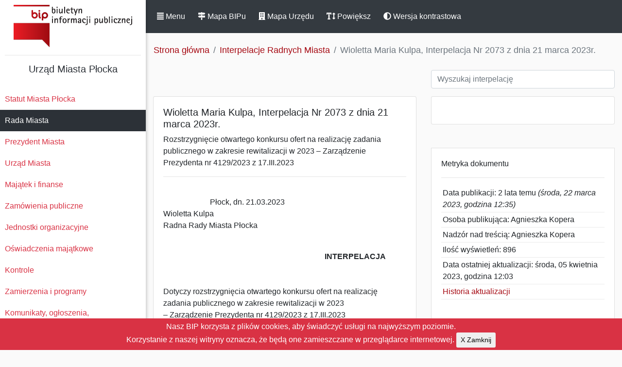

--- FILE ---
content_type: text/html; charset=UTF-8
request_url: https://nowybip.plock.eu/interpelacja/wZYdepd9
body_size: 5448
content:
<!DOCTYPE html>
<html lang="pl-PL">

<head>
    <meta http-equiv="Content-Type" content="text/html; charset=utf-8" />
    <meta name="viewport" content="width=device-width, initial-scale=1.0">
    <meta name="csrf_token" id="csrf-token" content="crfFhJ1pzg4cSQEsfaSNiir9oJD770TvStzYPx6f" />
    <title>BIP - Wioletta Maria Kulpa, Interpelacja Nr 2073 z dnia 21 marca 2023r.</title>
    <link rel="stylesheet" href="/bip_css/bootstrap.min.css">
    <link rel="stylesheet" href="/bip_css/style.css">

    <script defer src="/bip_js/solid.js"></script>
    <script defer src="/bip_js/fontawesome.js"></script>
    <script src="/bip_js/jquery-1.12.4.js"></script>
    <script src="/bip_js/jquery-ui.js"></script>


</head>

<body>

    <div class="wrapper">

        <nav id="sidebar">
            <span class="float-right sticky-top"><BR>
                <a class="btn btn-dark d-inline-block d-block d-md-none " id="sidebarClose" href="#" role="button"
                    data-toggle="sidebarClose" aria-controls="sidebarClose" aria-expanded="false"><span
                        class="fas fa-window-close"></span> Zamknij</a>
            </span>
            <div class="sidebar-header">
                <center>
                    <a href="/" id="logo">Biuletyn Informacji Publicznej</a>
                    <HR>
                    <h5> Urząd Miasta Płocka                     </h5>
                </center>
            </div>
            <ul class="list-unstyled components">
                                                                                                <li><a
                        href="https://nowybip.plock.eu/skaUue4o/statut-miasta-plocka">Statut Miasta Płocka
                    </a></li>
                                                                                                <li class="active">
                    <a
                        href="https://nowybip.plock.eu/PbiUNH3S/rada-miasta">Rada Miasta
                    </a>
                </li>
                                                                                                <li><a
                        href="https://nowybip.plock.eu/XMpbVOnC/prezydent-miasta">Prezydent Miasta
                    </a></li>
                                                                                                <li><a
                        href="https://nowybip.plock.eu/4tL8WHgi/urzad-miasta">Urząd Miasta
                    </a></li>
                                                                                                                                <li><a
                        href="https://nowybip.plock.eu/J4A0O29k/majatek-i-finanse">Majątek i finanse
                    </a></li>
                                                                                                <li><a
                        href="https://nowybip.plock.eu/bnvoZUtH/zamowienia-publiczne">Zamówienia publiczne
                    </a></li>
                                                                                                <li><a
                        href="https://nowybip.plock.eu/3IRJ6ztH/jednostki-organizacyjne">Jednostki organizacyjne
                    </a></li>
                                                                                                <li><a
                        href="https://nowybip.plock.eu/WjLk0vJi/oswiadczenia-majatkowe">Oświadczenia majątkowe
                    </a></li>
                                                                                                <li><a
                        href="https://nowybip.plock.eu/8nHXmXmX/kontrole">Kontrole
                    </a></li>
                                                                                                <li><a
                        href="https://nowybip.plock.eu/FWzbrEVk/zamierzenia-i-programy">Zamierzenia i programy
                    </a></li>
                                                                                                <li><a
                        href="https://nowybip.plock.eu/LbZpDyic/komunikaty-ogloszenia-obwieszczenia">Komunikaty, ogłoszenia, obwieszczenia
                    </a></li>
                                                                                                                                <li><a
                        href="https://nowybip.plock.eu/iFeQLOW6/petycje">Petycje
                    </a></li>
                                                                                                                                <li><a
                        href="https://nowybip.plock.eu/uBnwdXkk/nieodplatna-pomoc-prawna-oraz-nieodplatne-poradnictwo-obywatelskie">Nieodpłatna Pomoc Prawna oraz Nieodpłatne Poradnictwo Obywatelskie
                    </a></li>
                                                                                                                                <li><a
                        href="https://nowybip.plock.eu/IPxQ3iRq/sygnalisci">Sygnaliści
                    </a></li>
                                                                                            </ul>

            <center><a href="http://bip.gov.pl"><img src="/img/bipgov.gif" alt="BIP GOV PL"></a></center>
            <HR>
        </nav>

        <div id="content">
            <nav class="navbar sticky-top navbar-expand-md navbar-dark bg-dark">

                <a class="btn btn-dark d-inline-block" id="sidebarCollapse" href="#" role="button"
                    data-toggle="sidebarCollapse"><span class="fas fa-align-justify"></span> Menu</a>
                <span class="float-right"><button class="btn btn-dark d-inline-block d-md-none sm-auto" type="button"
                        data-toggle="collapse" data-target="#navbarSupportedContent"
                        aria-controls="navbarSupportedContent" aria-expanded="false" aria-label="Toggle navigation">
                        <span class="fas fa-ellipsis-v"></span> Info</button></span>
                <div class="collapse navbar-collapse" id="navbarSupportedContent">
                    <ul class="nav navbar-nav">
                        <li class="nav-item">
                            <a class="btn btn-dark d-inline-block" href="/mapa"><span class="fas fa-map-signs"></span>
                                Mapa BIPu</a>
                        </li>
                                                <li class="nav-item">
                            <a class="btn btn-dark d-inline-block" href="/mapa-urzedu"><span
                                    class="fas fa-building"></span> Mapa Urzędu</a>
                        </li>
                                                <li class="nav-item">
                            <a class="btn btn-dark d-inline-block" id="toggle" href="#" role="button"
                                data-toggle="toggle"><span class="fas fa-text-height"></span> Powiększ</a>
                        </li>
                        <li class="nav-item">
                            <a class="btn btn-dark d-inline-block" id="theme-switch" href="#" role="button"
                                data-toggle="theme-switch"><span class="fas fa-adjust"></span> Wersja
                                kontrastowa</a>
                        </li>
                    </ul>
                </div>

            </nav>


            

			<nav aria-label="breadcrumb">
 			 <ol class="breadcrumb">
			    <li class="breadcrumb-item"><a href="/">Strona główna</a></li>
			    					<li class="breadcrumb-item"><a href="/interpelacje">Interpelacje Radnych Miasta</a></li>
				<li class="breadcrumb-item active" aria-current="page">Wioletta Maria Kulpa, Interpelacja Nr 2073 z dnia 21 marca 2023r.</li>                
							  </ol>
			</nav>

			<div class="row m-0">
		        <div class="col-md-7 pb-3"></div>
                <div class="col-md-5 pb-3">
                <input id="search" name="search" type="text" class="form-control" placeholder="Wyszukaj interpelację" />
                </div>
			</div>

<div class="row m-0">
	<div class="col-md-7 pb-3">

      		<div class="card mb-7">
		<div class="card-body rounded-0" id="tbody">
							<h5>Wioletta Maria Kulpa, Interpelacja Nr 2073 z dnia 21 marca 2023r.</h5>
				Rozstrzygnięcie otwartego konkursu ofert na realizację zadania publicznego w zakresie rewitalizacji w 2023  – Zarządzenie Prezydenta nr 4129/2023 z 17.III.2023<hr>
            	<p>                                                                                                                                                    Płock, dn. 21.03.2023<br>Wioletta Kulpa<br>Radna Rady Miasta Płocka<br></p><p><br>                                                   <b>                                INTERPELACJA</b><br><br><br>Dotyczy rozstrzygnięcia otwartego konkursu ofert na realizację zadania publicznego w zakresie rewitalizacji w 2023 <br>– Zarządzenie Prezydenta nr 4129/2023 z 17.III.2023<br><br>W dniu 17 marca br. zostało opublikowane Zarządzenie Prezydenta nr 4129/2023 w związku z rozstrzygnięciem ofert na realizację zadania publicznego z zakresu rewitalizacji miasta Płocka. Ogólne środki zaplanowane na to zadanie to 130.000. Tymczasem proszę o informację, czy na liście na której znajdują się organizacje otrzymujące dotację tj. sześć znalazły się wszystkie, które złożyły oferty w tym konkursie. Jeśli nie, to proszę o pełną listę podmiotów, które aplikowały o środki w tym konkursie i z jakich powodów zostały odrzucone ich oferty.<br>Ponadto chciałabym zaznaczyć, że w ramach posiadanego budżetu UMP rozdysponował 53.500 zł na 2 organizacje: Płocka Lokalna Organizacja Turystyczna w której Prezesem Zarządu jest Pani Iwona Krajewska radna PO i Fundacja Revita – Zarząd Fundacji jest jednocześnie zarządem miejskiej s-ki ARS. Proszę o opis merytoryczny przedstawionych projektów, a w przypadku Fundacji Revita – mowa o Najpiękniejszej Tumskiej Choince 2023 roku z kwotą 15.600 – na co konkretnie są przeznaczone te środki skoro szkoły i inne organizacje, czy też firmy prywatne ubierają sami choinki na Tumskiej, Grodzkiej i Pl. Stary Rynek. Czy zatem kwota 15.000 jest przeznaczona na nagrody dla zwycięzców?<br>W związku z powyższym zasadne jest moje pytanie, czy z wnioskiem nie zgłaszały się inne podmioty, organizacje pozarządowe. <br>Kolejna sprawa to przyznane środki dla TEEN CHALLENGE Chrześcijańska Misja Społeczna na projekt Bajkowy Płock w kwocie 25.500 zł – założona przez tzw. kościół zielonoświątkowców. <br>Proszę o szczegółowe informacje na czym polega projekt „Bajkowy Płock” – będę wdzięczna za przesłanie merytorycznego zakresu projektu oraz harmonogramu przedstawionego przez oferenta.<br><br><br>  <br>                                                                                                      Wioletta Kulpa <br></p><p><br></p>
                

				<BR><strong>Dokumenty:</strong>
					<ul class="list-unstyled">
												<a href="/dokumenty/nowybip/dok/2023/wZYdepd9/dba7558736297722dded79a70c7d1a74.pdf">Odpowiedź</a> <span class="float-right small">05 kwietnia 2023, godzina 12:03</span><hr>
						                    </ul> 
		    
					</div>
  		</div>	
	
	</div>
	

	<div class="col-md-5 pb-3">
		
							
                    										<div class="card mb-5">
           				<div class="card-body rounded-0">
					<ul class="list-unstyled">
                    								</ul>
					</div>	
					</div>
                    
							                    								<div class="card mb-5 rounded-0">
           		<div class="card-body rounded-0">
					Metryka dokumentu<hr>
					<ul class="list-unstyled">
					<li class="docinfo">Data publikacji: 2 lata temu <i>(środa, 22 marca 2023, godzina 12:35)</i></li>
					<li class="docinfo">Osoba publikująca: Agnieszka Kopera</li>
					<li class="docinfo">Nadzór nad treścią:  Agnieszka Kopera </li>
                    <li class="docinfo">Ilość wyświetleń: 896</li>
										<li class="docinfo">Data ostatniej aktualizacji: środa, 05 kwietnia 2023, godzina 12:03</li>
					<li class="docinfo"><a href="#dochis" data-toggle="collapse">Historia aktualizacji</a></li><BR>
						<div id="dochis" class="collapse">
												05 kwietnia 2023, godzina 12:03 <span class="float-right small">Aktualizacja dokumentu</span><hr>
												22 marca 2023, godzina 12:36 <span class="float-right small">Aktualizacja dokumentu</span><hr>
											</div>
										</ul> 
		</div>
		</div>

						</div>
</div>


<script>
 $(document).ready(function() {
    $( "#search" ).autocomplete({
 
        source: function(request, response) {
            $.ajax({
            url: "https://nowybip.plock.eu/search",
            data: {
                    term : request.term,
                    _token:"crfFhJ1pzg4cSQEsfaSNiir9oJD770TvStzYPx6f",
                    _ws : "in"
             },
            dataType: "json",
            success: function(data){
            $('#tbody').html(data);
               
            }
        });
    },
    minLength: 1
 });
});
 
</script>   

            <div class="line"></div>

<div class="row m-0">
	<div class="col-md-1"></div>
	<div class="footer-copyright text-center text-secondary py-3 col-md-4">
		<a href="/instrukcja">Instrukcja</a> | <a href="/redakcja">Redakcja</a> | <a href="/stats">Statystyki</a><BR>
		<a href="/8EFT49DS/elektroniczna-skrzynka-podawcza">Elektroniczna skrzynka podawcza</a><BR>
		<a href="/4FapaKaL/dostep-do-informacji">Dostęp do informacji publicznej</a><BR>
		<a href="/XC43g6xY/deklaracja-dostepnosci">Deklaracja dostępności</a><BR>
		<a href="/lXHQlkTe/zalecenie-dotyczace-cyberbezpieczenstwa">Zalecenie dotyczące cyberbezpieczeństwa</a><BR>
	</div>
	<div class="footer-copyright text-left text-secondary py-3 col-md-6">
		<strong>Urząd Miasta Płocka</strong>, pl. Stary Rynek 1<BR>
		E-mail: info@plock.eu<BR>
		<HR>
		Inspektorem ochrony danych jest Grzegorz Szajerka. Kontakt: iod@plock.eu
		<HR>
		<strong>Gmina - Miasto Płock</strong>
		<BR>Pl. Stary Rynek 1<BR>09-400 Płock<BR>NIP: 774-31-35-712<BR>Regon: 611016086
	</div>
	<div class="col-md-1"></div>
</div>
<div class="row m-0">
	<div class="col-md-1"></div>
	<div class="col-md-8"></div>
	<div class="col-md-1"></div>
</div>


        </div>

        <script src="/bip_js/bootstrap.min.js"></script>


        <script type="text/javascript">
            $(document).ready(function () {

            $('#sidebarCollapse').on('click', function () {
                $('#sidebar, #content').toggleClass('active');
                $('.collapse.in').toggleClass('in');
                $('a[aria-expanded=true]').attr('aria-expanded', 'false');
            });

            $('#sidebarClose').on('click', function () {
                $('#sidebar, #content').toggleClass('active');
                $('.collapse.in').toggleClass('in');
                $('a[aria-expanded=true]').attr('aria-expanded', 'false');
            });

            $("#toggle").on('click', function () {
             $('#sidebar, #content').toggleClass('bigger');
             });
        });
        </script>
        <script type="text/javascript">
            $(document).ready(function() {
                // Check LocalStorage for Existing Key and set Mode
                if (localStorage.getItem("mode") == "dark") {
                $( "body" ).addClass( "darkmode" );
                } else if (localStorage.getItem("mode") == "light"){
                    $( "body" ).removeClass( "darkmode" );
                }
            });
            // Toggle Mode and set LocalStorage Key
            $( "#theme-switch" ).on("click", function() {
                if( $( "body" ).hasClass( "darkmode" )) {
                  $( "body" ).removeClass( "darkmode" );
                  localStorage.setItem("mode","light");
                } else {
                  $( "body" ).addClass( "darkmode" );
                  localStorage.setItem("mode","dark");
                }
            });
        </script>
        <div class="js-cookie-consent cookie-consent align-middle">
    <span class="cookie-consent__message">
        Nasz BIP korzysta z plików cookies, aby świadczyć usługi na najwyższym poziomie.<BR>Korzystanie z naszej witryny oznacza, że będą one zamieszczane w przeglądarce internetowej.
    </span>
    <button class="js-cookie-consent-agree cookie-consent__agree btn btn-sm">
        X Zamknij
    </button>

</div>

    <script>

        window.laravelCookieConsent = (function () {

            const COOKIE_VALUE = 1;
            const COOKIE_DOMAIN = 'nowybip.plock.eu';

            function consentWithCookies() {
                setCookie('laravel_cookie_consent', COOKIE_VALUE, 7300);
                hideCookieDialog();
            }

            function cookieExists(name) {
                return (document.cookie.split('; ').indexOf(name + '=' + COOKIE_VALUE) !== -1);
            }

            function hideCookieDialog() {
                const dialogs = document.getElementsByClassName('js-cookie-consent');

                for (let i = 0; i < dialogs.length; ++i) {
                    dialogs[i].style.display = 'none';
                }
            }

            function setCookie(name, value, expirationInDays) {
                const date = new Date();
                date.setTime(date.getTime() + (expirationInDays * 24 * 60 * 60 * 1000));
                document.cookie = name + '=' + value
                    + ';expires=' + date.toUTCString()
                    + ';domain=' + COOKIE_DOMAIN
                    + ';path=/';
            }

            if (cookieExists('laravel_cookie_consent')) {
                hideCookieDialog();
            }

            const buttons = document.getElementsByClassName('js-cookie-consent-agree');

            for (let i = 0; i < buttons.length; ++i) {
                buttons[i].addEventListener('click', consentWithCookies);
            }

            return {
                consentWithCookies: consentWithCookies,
                hideCookieDialog: hideCookieDialog
            };
        })();
    </script>

</body>

</html>